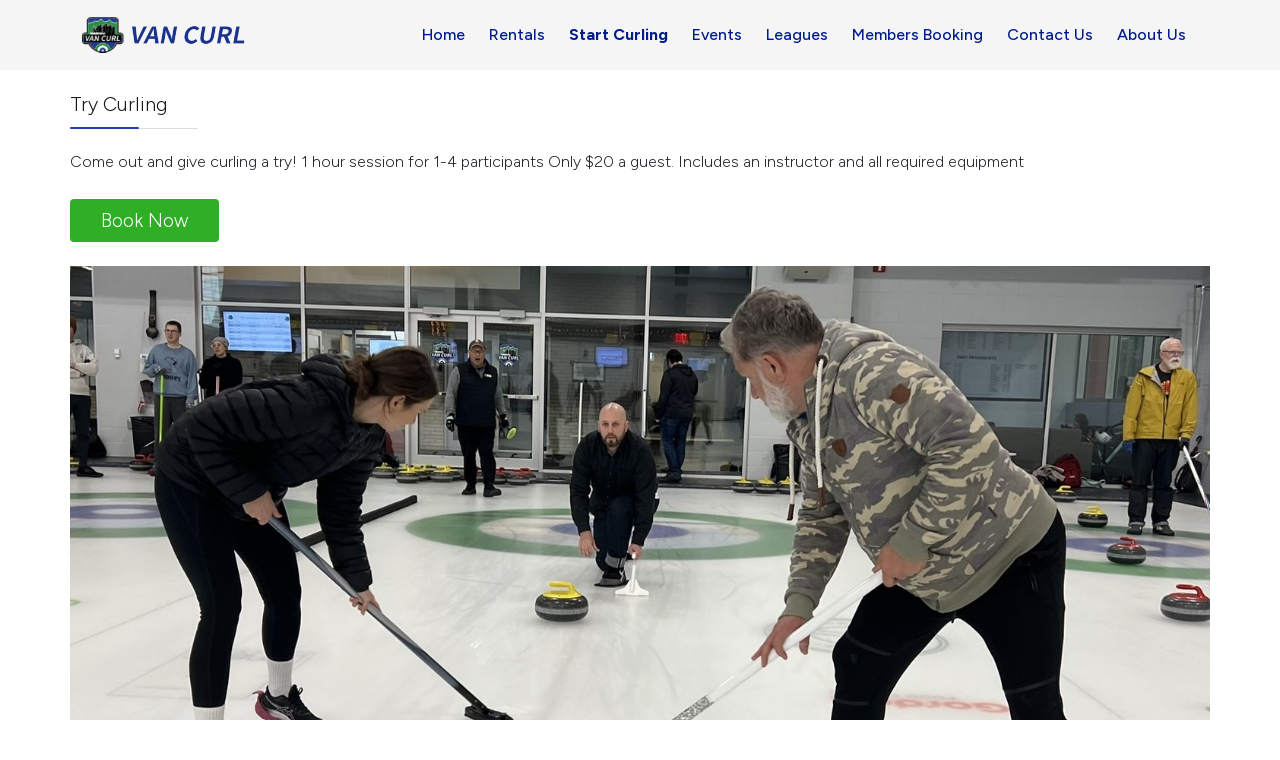

--- FILE ---
content_type: text/html; charset=utf-8
request_url: https://vancurl.com/index.php/curling/try-curling
body_size: 12054
content:
<!DOCTYPE html>
<html lang="en-gb" dir="ltr">
	<head>
		<meta http-equiv="X-UA-Compatible" content="IE=edge">
		<meta name="viewport" content="width=device-width, initial-scale=1">
		<base href="https://vancurl.com/index.php/curling/try-curling" />
	<meta http-equiv="content-type" content="text/html; charset=utf-8" />
	<title>Vancouver Curling Club - Try Curling</title>
	<link href="/images/favicon-32x32.png" rel="shortcut icon" type="image/vnd.microsoft.icon" />
	<link href="/templates/flex/favicon.ico" rel="shortcut icon" type="image/vnd.microsoft.icon" />
	<link href="/components/com_sppagebuilder/assets/css/font-awesome-5.min.css" rel="stylesheet" type="text/css" />
	<link href="/components/com_sppagebuilder/assets/css/font-awesome-v4-shims.css" rel="stylesheet" type="text/css" />
	<link href="/components/com_sppagebuilder/assets/css/animate.min.css" rel="stylesheet" type="text/css" />
	<link href="/components/com_sppagebuilder/assets/css/sppagebuilder.css" rel="stylesheet" type="text/css" />
	<link href="/components/com_sppagebuilder/assets/css/js_slider.css" rel="stylesheet" type="text/css" />
	<link href="/components/com_sppagebuilder/assets/css/magnific-popup.css" rel="stylesheet" type="text/css" />
	<link href="/plugins/system/jce/css/content.css?badb4208be409b1335b815dde676300e" rel="stylesheet" type="text/css" />
	<link href="//fonts.googleapis.com/css?family=Figtree:300,regular,500,600,700,800,900&amp;subset=latin" rel="stylesheet" type="text/css" />
	<link href="/templates/flex/css/bootstrap.min.css" rel="stylesheet" type="text/css" />
	<link href="/templates/flex/css/joomla-fontawesome.min.css" rel="stylesheet" type="text/css" />
	<link href="/templates/flex/css/font-awesome-v4-shims.min.css" rel="stylesheet" type="text/css" />
	<link href="/templates/flex/css/template.css" rel="stylesheet" type="text/css" />
	<link href="/templates/flex/css/presets/preset4.css" rel="stylesheet" class="preset" type="text/css" />
	<link href="/plugins/system/helix3/assets/css/pagebuilder.css" rel="stylesheet" type="text/css" />
	<link href="/templates/flex/css/frontend-edit.css" rel="stylesheet" type="text/css" />
	<link href="/modules/mod_js_like_box_pro/tmpl/css/style.min.css?722" rel="stylesheet" type="text/css" />
	<link href="https://cdnjs.cloudflare.com/ajax/libs/font-awesome/6.6.0/css/all.min.css" rel="stylesheet" type="text/css" />
	<link href="/modules/mod_js_like_box_pro/tmpl/css/linkedin.min.css?339" rel="stylesheet" type="text/css" />
	<style type="text/css">
.sp-page-builder .page-content #section-id-1717207932871{padding-top:0px;padding-right:0px;padding-bottom:0px;padding-left:1px;margin-top:0px;margin-right:0px;margin-bottom:0px;margin-left:0px;}#column-id-1717207932901{box-shadow:0 0 0 0 #fff;}#sppb-addon-wrapper-1717207932902 {margin:0 0 0px 0;}#sppb-addon-1717207932902 {box-shadow:0 0 0 0 #ffffff;}@media (min-width:768px) and (max-width:991px) {#sppb-addon-wrapper-1717207932902 {margin-top:0;margin-right:0;margin-bottom:20px;margin-left:0;}}@media (max-width:767px) {#sppb-addon-wrapper-1717207932902 {margin-top:0;margin-right:0;margin-bottom:10px;margin-left:0;}}#sppb-addon-1717207932902 .sp-dot-indicator-wrap .dot-indicator,#sppb-addon-1717207932902 .sp-indicator.line-indicator {background:#FF0583;}#sppb-addon-1717207932902 .sp-dot-indicator-wrap {background:rgba(0, 0, 0, 0);}#sppb-addon-1717207932902 .sp-indicator-container {background:rgba(0, 0, 0, 0);}#sppb-addon-1717207932902 .sp-slider .sp-dots ul li {border-width:2px;border-style:solid;border-radius:0px;}#sppb-addon-1717207932902 .sp-slider.dot-controller-line .sp-dots ul li.active span{border-radius:0px;}#sppb-addon-1717207932902 .sp-slider.dot-controller-line .sp-dots ul li.active{border-radius:0px;}#sppb-addon-1717207932902 .sp-slider .sp-dots{bottom:0px;}#sppb-addon-1717207932902 .sp-slider .sp-nav-control .nav-control {background:rgba(0, 0, 0, 0);border-color:rgba(255, 5, 131, 0.3);border-radius:5px;border-width:1px;color:rgba(255, 5, 131, 0.5);width:90px;height:40px;}#sppb-addon-1717207932902 div[class*="arrow-position-bottom"].sp-slider .sp-nav-control {width:200px;}#sppb-addon-1717207932902 .sp-slider .sp-nav-control {top:-40px;}#sppb-addon-1717207932902 .sp-slider .sp-nav-control .nav-control{line-height:38px;}#sppb-addon-1717207932902 .sp-slider .sp-nav-control .nav-control i{line-height:38px;}#sppb-addon-1717207932902 .sp-slider.arrow-position-bottom_center .sp-nav-control {bottom:0px;}#sppb-addon-1717207932902 div.sp-slider .sp-nav-control {left:50px;right:50px;}#sppb-addon-1717207932902 .sp-slider .sp-nav-control .nav-control:hover {background:rgba(255, 5, 131, 0.5);color:#ffffff;}#sppb-addon-1717207932902 .dot-controller-with_image.sp-slider .sp-dots ul li.sp-dot-0 {background:url('https://vancurl.com//images/2022/07/26/vcc-banner-large-1.jpg') no-repeat scroll center center / cover;}#sppb-addon-1717207932902 #sp-slider-item-1717207932902-num-0-key.sp-item .sp-video-control {display:none;}#sppb-addon-1717207932902 .dot-controller-with_image.sp-slider .sp-dots ul li.sp-dot-1 {background:url('https://vancurl.com//images/2022/07/26/vcc-banner-large-2.jpg') no-repeat scroll center center / cover;}#sppb-addon-1717207932902 #sp-slider-item-1717207932902-num-1-key.sp-item .sp-video-control {display:none;}#sppb-addon-1717207932902 .dot-controller-with_image.sp-slider .sp-dots ul li.sp-dot-2 {background:url('https://vancurl.com//images/2022/07/26/vcc-banner-large-4.jpg') no-repeat scroll center center / cover;}#sppb-addon-1717207932902 #sp-slider-item-1717207932902-num-2-key.sp-item .sp-video-control {display:none;}#sppb-addon-1717207932902 .dot-controller-with_image.sp-slider .sp-dots ul li.sp-dot-3 {background:url('https://vancurl.com//images/2022/07/26/vcc-banner-large-7.jpg') no-repeat scroll center center / cover;}#sppb-addon-1717207932902 #sp-slider-item-1717207932902-num-3-key.sp-item .sp-video-control {display:none;}#sppb-addon-1717207932902 .dot-controller-with_image.sp-slider .sp-dots ul li.sp-dot-4 {background:url('https://vancurl.com//images/2022/07/26/vcc-banner-large-8.jpg') no-repeat scroll center center / cover;}#sppb-addon-1717207932902 #sp-slider-item-1717207932902-num-4-key.sp-item .sp-video-control {display:none;}#sppb-addon-1717207932902 .dot-controller-with_image.sp-slider .sp-dots ul li.sp-dot-5 {background:url('https://vancurl.com//images/2022/07/26/vcc-banner-large-9.jpg') no-repeat scroll center center / cover;}#sppb-addon-1717207932902 #sp-slider-item-1717207932902-num-5-key.sp-item .sp-video-control {display:none;}#sppb-addon-1717207932902 .dot-controller-with_image.sp-slider .sp-dots ul li.sp-dot-6 {background:url('https://vancurl.com//images/2022/07/26/vcc-banner-large-3.jpg') no-repeat scroll center center / cover;}#sppb-addon-1717207932902 #sp-slider-item-1717207932902-num-6-key.sp-item .sp-video-control {display:none;}#sppb-addon-1717207932902 .dot-controller-with_image.sp-slider .sp-dots ul li.sp-dot-7 {background:url('https://vancurl.com//images/2022/07/26/vcc-banner-large-10.jpg') no-repeat scroll center center / cover;}#sppb-addon-1717207932902 #sp-slider-item-1717207932902-num-7-key.sp-item .sp-video-control {display:none;}#sppb-addon-1717207932902 .dot-controller-with_image.sp-slider .sp-dots ul li.sp-dot-8 {background:url('https://vancurl.com//images/2022/07/26/vcc-banner-large-5.jpg') no-repeat scroll center center / cover;}#sppb-addon-1717207932902 #sp-slider-item-1717207932902-num-8-key.sp-item .sp-video-control {display:none;}#sppb-addon-1717207932902 .dot-controller-with_image.sp-slider .sp-dots ul li.sp-dot-9 {background:url('https://vancurl.com//images/2022/07/26/vcc-banner-large-6.jpg') no-repeat scroll center center / cover;}#sppb-addon-1717207932902 #sp-slider-item-1717207932902-num-9-key.sp-item .sp-video-control {display:none;}#sppb-addon-1717207932902 .sp-slider .sp-slider-content-wrap {width:75%;margin:0 auto;}@media (min-width:768px) and (max-width:991px) {#sppb-addon-1717207932902 .sp-slider .sp-slider-content-wrap {width:75%;margin:0 auto;}#sppb-addon-1717207932902 .sp-slider .sp-dots{bottom:0px;}#sppb-addon-1717207932902 .sp-slider.arrow-position-bottom_center .sp-nav-control {bottom:0px;}#sppb-addon-1717207932902 div.sp-slider .sp-nav-control {left:0px;right:0px;}}@media (max-width:767px) {#sppb-addon-1717207932902 .sp-slider .sp-slider-content-wrap {width:75%;margin:0 auto;}#sppb-addon-1717207932902 .sp-slider .sp-nav-control {height:50px;}#sppb-addon-1717207932902 .sp-slider .sp-nav-control .nav-control {width:50px;height:50px;}#sppb-addon-1717207932902 div[class*="arrow-position-bottom"].sp-slider .sp-nav-control {width:120px;}#sppb-addon-1717207932902 .sp-slider .sp-nav-control {top:-50px;}#sppb-addon-1717207932902 .sp-slider .sp-nav-control .nav-control{line-height:48px;}#sppb-addon-1717207932902 .sp-slider .sp-nav-control .nav-control i{line-height:48px;}#sppb-addon-1717207932902 .sp-slider .sp-dots{bottom:40px;}#sppb-addon-1717207932902 .sp-slider.arrow-position-bottom_center .sp-nav-control {bottom:0px;}#sppb-addon-1717207932902 div.sp-slider .sp-nav-control {left:10px;right:10px;}}.sp-page-builder .page-content #section-id-1730513800451{padding:1px 0px 0px 0px;margin:0px 0px 0px 0px;box-shadow:0 0 0 0 #ffffff;}#column-id-1730513800449{box-shadow:0 0 0 0 #fff;}#sppb-addon-wrapper-1717208827516 {margin:0px 0px 30px 0px;}#sppb-addon-1717208827516 {box-shadow:0 0 0 0 #ffffff;}#sppb-addon-wrapper-1730516746893 {margin:0px 0px 30px 0px;}#sppb-addon-1730516746893 {box-shadow:0 0 0 0 #ffffff;}#sppb-addon-1730516746893 #btn-1730516746893.sppb-btn-custom { background-color:#2eaf25; color:#FFFFFF;}#sppb-addon-1730516746893 #btn-1730516746893.sppb-btn-custom:hover { background-color:#00E66E; color:#FFFFFF;}#sppb-addon-wrapper-1730516746890 {margin:0px 0px 30px 0px;}#sppb-addon-1730516746890 {box-shadow:0 0 0 0 #ffffff;}#column-id-1730513800450{box-shadow:0 0 0 0 #fff;}#sppb-addon-wrapper-1730513800166 {margin:0px 0px 30px 0px;}#sppb-addon-1730513800166 {box-shadow:0 0 0 0 #ffffff;}#sppb-addon-wrapper-1730513800167 {margin:0px 0px 30px 0px;}#sppb-addon-1730513800167 {box-shadow:0 0 0 0 #ffffff;}#sppb-addon-1730513800167 #btn-1730513800167.sppb-btn-custom { background-color:#2eaf25; color:#FFFFFF;}#sppb-addon-1730513800167 #btn-1730513800167.sppb-btn-custom:hover { background-color:#00E66E; color:#FFFFFF;}#sppb-addon-wrapper-1730513800169 {margin:0px 0px 30px 0px;}#sppb-addon-1730513800169 {box-shadow:0 0 0 0 #ffffff;}#column-id-1767912868903{box-shadow:0 0 0 0 #fff;}#sppb-addon-wrapper-1730513800246 {margin:0px 0px 30px 0px;}#sppb-addon-1730513800246 {box-shadow:0 0 0 0 #ffffff;}#sppb-addon-wrapper-1730513800247 {margin:0px 0px 30px 0px;}#sppb-addon-1730513800247 {box-shadow:0 0 0 0 #ffffff;}#sppb-addon-1730513800247 #btn-1730513800247.sppb-btn-custom { background-color:#2eaf25; color:#FFFFFF;}#sppb-addon-1730513800247 #btn-1730513800247.sppb-btn-custom:hover { background-color:#00E66E; color:#FFFFFF;}#sppb-addon-wrapper-1730513800249 {margin:0px 0px 30px 0px;}#sppb-addon-1730513800249 {box-shadow:0 0 0 0 #ffffff;}body.site {background-color:#ffffff;}select, textarea, input[type="text"], input[type="password"], input[type="datetime"], input[type="datetime-local"], input[type="date"], input[type="month"], input[type="time"], input[type="week"], input[type="number"], input[type="email"], input[type="url"], input[type="search"], input[type="tel"], input[type="color"], .uneditable-input {
    display: inline-block;
    height:auto !important;
    padding: 5px !important;
    margin-bottom: 9px;
   line-height:  inherit !important;
    color: #555555;
    -webkit-border-radius: 3px;
    -moz-border-radius: 3px;
    border-radius: 3px;
}

.tss td {
	color: #19328e !important;
	border-right: grey thin solid !important;
	border-left: grey thin solid !important;
	width: 50px;
	text-align: center;
}
.cb_template {
  font-family: -apple-system, BlinkMacSystemFont, "Segoe UI", Roboto, "Helvetica Neue", Arial, sans-serif, "Apple Color Emoji", "Segoe UI Emoji", "Segoe UI Symbol";
  font-size: inherit !important;
  font-weight: 400;
  line-height: 1.5;
}
.cb_template .form-control {
    display: block;
    width: 100%;
    height: calc(1.5em + 0.75rem + 2px);
    padding: 0.375rem 0.75rem;
    font-size: inherit !important;
    font-weight: 400;
    line-height: 1.5;
    color: #495057;
    background-color: #fff;
    background-clip: padding-box;
    border: 1px solid #19328e;
    border-radius: 0.25rem;
    transition: border-color 0.15s ease-in-out, box-shadow 0.15s ease-in-out;
}

img {
    display: inherit !important;
    max-width: 100%;
    height: auto;
}

article {
padding-bottom:30px;
}
img#ajax-loading-animation {
    display: none !important;
}


.cb_template .form-control-plaintext {
     font-size: inherit !important;
}
.cb_template .form-control {
    font-size: inherit !important;
}
.sp-contact-info li i {
    color: white !important;
}
#sp-header, .transparent-wrapper {
    border-bottom-color: #f5f5f5;
    border-bottom-style: solid;
}
.sp-megamenu-parent .sp-dropdown li.sp-menu-item >a {
    padding: 1px 10px !important; 
}

.sp-menu-item.active {
  font-weight: bold;
}

.sp-menu-item  {
  font-weight: 500;
}

.sp-menu-item a:hover {
  text-shadow: 0 0 1px rgba(0,0,0,0.6);
  transition: all 0.2s ease;
}

/* Remove dropdown arrows for SP Page Builder menus */
.sp-menu-item.sp-has-child > a::after {
    display: none !important;
    content: none !important;
}

#section-id-1760228671333 .sppb-row-container {
  width: 100% !important;
  max-width: 100% !important;
  padding: 0 !important;
  margin: 0 !important;
}

#section-id-1760228671333 .sppb-addon-overlay-image,
#section-id-1760228671333 .sppb-addon-overlay-image * {
  transform: none !important;
  transition: none !important;
  animation: none !important;
  will-change: auto !important;
}

#section-id-1760228671333 .overlay-image-title {
   width: 30%;
}

#sppb-addon-1760641534327 {
  padding-top: 30px !important;
  padding-bottom: 30px !important;
}

#sppb-addon-1760641534327 li {
  box-shadow: 4px 4px 8px rgba(0, 0, 0, 0.4);
}

#section-id-1760650762835 .sppb-row-container {
    max-width: 100% !important;
    width: 100% !important;
    padding-left: 0 !important;
    padding-right: 0 !important;
}

/* Make sure the image fills the available width */
#section-id-1760650762835 img {
    display: block;
    width: 100% !important;
    height: auto !important;
}



@media (max-width: 768px) {
  .row {
     display: flex;
     justify-content: space-between; /* vagy: flex-end ha csak jobbra tolod */
     align-items: center;
   }
}

@media (max-width: 920px) {
  #section-id-1760228671333 .overlay-image-title {
      width: 100%;
     display: flex;
     flex-direction: column;
     justify-content: flex-end;  /* Push content to the bottom */
     align-items: center;        /* Center horizontally */
     height: 100%;               /* Ensure full height */
     text-align: center;         /* Center text inside the element */
    }
}

body{font-family:Figtree, sans-serif; font-size:15px; font-weight:300; }h1{font-family:Figtree, sans-serif; font-size:24px; font-weight:300; }h2{font-family:Figtree, sans-serif; font-size:22px; font-weight:300; }h3{font-family:Figtree, sans-serif; font-size:20px; font-weight:300; }h4{font-family:Figtree, sans-serif; font-size:18px; font-weight:300; }h5{font-family:Figtree, sans-serif; font-size:15px; font-weight:300; }h6{font-family:Figtree, sans-serif; font-weight:300; }.sp-megamenu-parent{font-family:Figtree, sans-serif; font-size:16px; font-weight:300; }@media (min-width: 1400px) {
.container {
max-width: 1140px;
}
}#sp-header{ background-color:#303030;color:#f0f0f0; }#sp-header a{color:#ededed;}#sp-header a:hover{color:#ffffff;}#sp-bottom{ background-color:#f5f5f5;padding:50px 0px; }#sp-footer{ background-color:#363839;color:#b0b0b0; }#sp-footer a{color:#d6d6d6;}#sp-footer a:hover{color:#f0f0f0;}.offcanvas-menu{}.offcanvas-menu ul li a{color: }.offcanvas-menu .offcanvas-inner .search input.inputbox{border-color: }#sp-header .top-search-wrapper .icon-top-wrapper,#sp-header .top-search-wrapper .icon-top-wrapper >i:before,.sp-megamenu-wrapper > .sp-megamenu-parent >li >a,.sp-megamenu-wrapper #offcanvas-toggler,#sp-header .modal-login-wrapper span,#sp-header .ap-my-account i.pe-7s-user,#sp-header .ap-my-account .info-text,#sp-header .mod-languages,#sp-header .logo,#cart-menu,#cd-menu-trigger,.cd-cart,.cd-cart > i{height:70px;line-height:70px;}.total_products{top:calc(70px / 2 - 22px);}#sp-header,.transparent-wrapper{height:70px;background:#f5f5f5;}.transparent,.sticky-top{background:#f5f5f5;}#sp-header #sp-menu .sp-megamenu-parent >li >a,#sp-header #sp-menu .sp-megamenu-parent li .sp-dropdown >li >a,#sp-header .top-search-wrapper .icon-top-wrapper i,#sp-header #cd-menu-trigger i,#sp-header .cd-cart i,#sp-header .top-search-wrapper{color:#001c8c}#sp-header #sp-menu .sp-dropdown .sp-dropdown-inner{background:#f5f5f5}#sp-header #sp-menu .sp-dropdown .sp-dropdown-inner li.sp-menu-item >a,#sp-header #sp-menu .sp-dropdown .sp-dropdown-inner li.sp-menu-item.separator >a,#sp-header #sp-menu .sp-dropdown .sp-dropdown-inner li.sp-menu-item.separator >a:hover,#sp-header .sp-module-content ul li a,#sp-header .vm-menu .vm-title{color:#000000}#sp-header #sp-menu .sp-megamenu-parent >li.active a,#sp-header #sp-menu .sp-megamenu-parent >li.current-item >a,#sp-header #sp-menu .sp-megamenu-parent >li.current-item.active>a,#sp-header #sp-menu .sp-megamenu-parent >li.sp-has-child.active >a,#offcanvas-toggler >i,#offcanvas-toggler >i:hover{color:#001c8c}#sp-header #sp-menu .sp-megamenu-parent .sp-dropdown li.sp-menu-item.current-item>a,#sp-header #sp-menu .sp-megamenu-parent .sp-dropdown li.sp-menu-item.current-item.active>a,#sp-header #sp-menu .sp-megamenu-parent .sp-dropdown li.sp-menu-item.current-item.active:hover>a,#sp-header #sp-menu .sp-megamenu-parent .sp-dropdown li.sp-menu-item a:hover{color: #fff;background-color:#001c8c;}#sp-header.onepage .sp-megamenu-parent li.active a,#sp-header.onepage .sp-megamenu-parent li.active:first-child >a.page-scroll{color:#001c8c;border-bottom-color:#001c8c;}.sticky .logo,.sticky #cart-menu,.sticky #cd-menu-trigger,.sticky .cd-cart,.sticky .cd-cart >i,.sticky .menu-is-open >i,#sp-header.sticky .modal-login-wrapper span,#sp-header.sticky .ap-my-account i.pe-7s-user,#sp-header.sticky .ap-my-account .info-text,#sp-header.sticky .mod-languages,#sp-header.sticky .top-search-wrapper .icon-top-wrapper,#sp-header.sticky .top-search-wrapper .icon-top-wrapper >i:before,.sticky .sp-megamenu-wrapper > .sp-megamenu-parent >li >a,.sticky .sp-megamenu-wrapper #offcanvas-toggler,.sticky #sp-logo a.logo{ height:65px;line-height:65px; } .sticky .total_products{top: calc(65px / 2 - 22px);} .sticky .sticky__wrapper{background:#f5f5f5; height:65px; -webkit-animation-name:fade-in-down;animation-name:fade-in-down;}.sticky .sticky__wrapper .sp-sticky-logo {height:65px;}.sticky.onepage .sticky__wrapper,.sticky.white .sticky__wrapper,.sticky.transparent .sticky__wrapper{background:#f5f5f5;} #sp-header.sticky #sp-menu .sp-megamenu-wrapper .sp-megamenu-parent >li >a,#sp-header.sticky .top-search-wrapper,#sp-header.sticky .top-search-wrapper .icon-top-wrapper i,#sp-header.sticky #cd-menu-trigger i,#sp-header.sticky .cd-cart i{color:#19328e;}#sp-header.sticky #sp-menu .sp-megamenu-wrapper .sp-megamenu-parent >li.active>a,#sp-header.sticky #sp-menu .sp-megamenu-wrapper .sp-megamenu-parent >li.current-item>a,#sp-header.sticky #sp-menu .sp-megamenu-wrapper .sp-megamenu-parent >li.sp-has-child.active>a,.sticky #offcanvas-toggler >i,.sticky #offcanvas-toggler >i:hover{color:#001c8c;} .social_slider_pro label {width: 40px!important;height: 40px!important; display: flex !important; justify-content: center !important; align-items: center !important} .social_slider_pro label span {display: none!important;}.social_slider_pro i {width: 42px!important;height: 40px!important;display: flex!important;justify-content: center!important;align-items: center!important;color: #fff!important;position: relative!important;font-size: 18px!important;background-color: unset!important;}.social_slider_pro .facebook_icon {box-shadow:0px 0px 28px rgb(0 0 0 / 38%), 0px 5px 0px #3487d2;}.social_slider_pro .twitter_icon {box-shadow:0px 0px 28px rgb(0 0 0 / 38%), 0px 5px 0px #23a1d7;}.social_slider_pro .instagram_icon {box-shadow:0px 0px 28px rgb(0 0 0 / 38%), 0px 5px 0px #4942cf;}.social_slider_pro .pinterest_icon {box-shadow:0px 0px 28px rgb(0 0 0 / 38%), 0px 5px 0px #da0021}.social_slider_pro .facebook_icon, .social_slider_pro .twitter_icon, .social_slider_pro .instagram_icon, .social_slider_pro .pinterest_icon, .social_slider_pro .custom_icon {right: -40px !important;}.social_slider_pro {left:-370px;}.social_slider_pro:hover{transform: translateX(370px);}.social_slider_pro .facebook_icon, .social_slider_pro .twitter_icon, .social_slider_pro .instagram_icon, .social_slider_pro .pinterest_icon, .social_slider_pro .custom_icon{float:right; clear: right;right:-32px} .social_slider_pro label:first-of-type {margin-top: ;}
	</style>
	<script type="application/json" class="joomla-script-options new">{"csrf.token":"0c4df9ba3d6e6a7e755ddf15ca5a4735","system.paths":{"root":"","base":""},"system.keepalive":{"interval":300000,"uri":"\/index.php\/component\/ajax\/?format=json"}}</script>
	<script src="/templates/flex/js/jui/jquery.min.js?e2f7531522b1326ab86ef1f296705ac8" type="text/javascript"></script>
	<script src="/media/jui/js/jquery-noconflict.js?e2f7531522b1326ab86ef1f296705ac8" type="text/javascript"></script>
	<script src="/media/jui/js/jquery-migrate.min.js?e2f7531522b1326ab86ef1f296705ac8" type="text/javascript"></script>
	<script src="/components/com_sppagebuilder/assets/js/jquery.parallax.js" type="text/javascript"></script>
	<script src="/components/com_sppagebuilder/assets/js/sppagebuilder.js" defer="defer" type="text/javascript"></script>
	<script src="/components/com_sppagebuilder/assets/js/js_slider.js" type="text/javascript"></script>
	<script src="/components/com_sppagebuilder/assets/js/jquery.magnific-popup.min.js" type="text/javascript"></script>
	<script src="/media/system/js/core.js?e2f7531522b1326ab86ef1f296705ac8" type="text/javascript"></script>
	<script src="/plugins/system/helix3/assets/js/bootstrap.legacy.js" type="text/javascript"></script>
	<script src="/templates/flex/js/bootstrap.min.js" type="text/javascript"></script>
	<script src="/templates/flex/js/jquery.easing.min.js" type="text/javascript"></script>
	<script src="/templates/flex/js/main.js" type="text/javascript"></script>
	<script src="/templates/flex/js/frontend-edit.js" type="text/javascript"></script>
	<!--[if lt IE 9]><script src="/media/system/js/polyfill.event.js?e2f7531522b1326ab86ef1f296705ac8" type="text/javascript"></script><![endif]-->
	<script src="/media/system/js/keepalive.js?e2f7531522b1326ab86ef1f296705ac8" type="text/javascript"></script>
	<script type="text/javascript">
;(function ($) {
	$.ajaxSetup({
		headers: {
			'X-CSRF-Token': Joomla.getOptions('csrf.token')
		}
	});
})(jQuery);var sp_preloader = "0";var sp_offanimation = "default";var stickyHeaderVar = "1";var stickyHeaderAppearPoint = 250;
	</script>
	<meta property="og:title" content="Try Curling" />
	<meta property="og:type" content="website" />
	<meta property="og:url" content="https://vancurl.com/index.php/curling/try-curling" />
	<meta property="og:site_name" content="Vancouver Curling Club" />
	<meta name="twitter:card" content="summary" />
	<meta name="twitter:site" content="Vancouver Curling Club" />
		<!-- Google tag (gtag.js) -->
<script async src="https://www.googletagmanager.com/gtag/js?id=G-R4MQQ9B35V"></script>
<script>
  window.dataLayer = window.dataLayer || [];
  function gtag(){dataLayer.push(arguments);}
  gtag('js', new Date());
  gtag('config', 'G-R4MQQ9B35V');
</script>
<script>
  window.dataLayer = window.dataLayer || [];
  function gtag(){dataLayer.push(arguments);}
  gtag('js', new Date());
  gtag('config', 'AW-10955606931');
</script>
<script>
  gtag('event', 'conversion', {'send_to': 'AW-10955606931/Tzj2CL77gYAYEJOXhego'});
</script>
<!-- Google tag (gtag.js) --> <script async src="https://www.googletagmanager.com/gtag/js?id=G-GSWFNV1CNF"></script> <script> window.dataLayer = window.dataLayer || []; function gtag(){dataLayer.push(arguments);} gtag('js', new Date()); gtag('config', 'G-GSWFNV1CNF'); </script>
	</head>
	
	<body class="site com-sppagebuilder view-page no-layout no-task itemid-2032 en-gb ltr  sticky-header layout-fluid off-canvas-menu-init">
	
		        <div class="body-wrapper off-canvas-menu-wrap">
            <div class="body-innerwrapper body_innerwrapper_overflow">
				<header id="sp-header" class=" flex"><div class="container"><div class="row"><div id="sp-logo" class="col-10 col-md-10 col-lg-2 "><div class="sp-column"><a class="logo p-0" href="/"><img class="sp-default-logo d-none d-md-block" src="/images/Van_Curl_Wordmark_Logo_Final_Blue_Vr7_50x300_1.png" alt="Vancouver Curling Club"><img class="sp-default-logo d-block d-sm-block d-md-none" src="/images/Van_Curl_Wordmark_Logo_Final_Blue_Vr6.png" alt="Vancouver Curling Club"></a></div></div><div id="sp-menu" class="col-1 col-md-1 col-lg-10 "><div class="sp-column">			<div class="sp-megamenu-wrapper">
				<a id="offcanvas-toggler" class="d-block d-lg-none" href="#" aria-label="Menu"><i class="pe pe-7s-menu" aria-hidden="true" title="Menu"></i></a>
				<ul class="sp-megamenu-parent menu-fade-down-fade-up d-none d-lg-flex"><li class="sp-menu-item"><a  href="/index.php"  >Home</a></li><li class="sp-menu-item sp-has-child"><a  href="/index.php/rentals"  >Rentals</a><div class="sp-dropdown sp-dropdown-main sp-menu-right" style="width: 240px;"><div class="sp-dropdown-inner"><ul class="sp-dropdown-items"><li class="sp-menu-item"><a  href="/index.php/rentals/event-rentals"  >Event Rentals</a></li><li class="sp-menu-item"><a  href="/index.php/rentals/school-rentals"  >School Rentals</a></li></ul></div></div></li><li class="sp-menu-item sp-has-child active"><a  href="/index.php/curling"  >Start Curling</a><div class="sp-dropdown sp-dropdown-main sp-menu-right" style="width: 240px;"><div class="sp-dropdown-inner"><ul class="sp-dropdown-items"><li class="sp-menu-item current-item active"><a  href="/index.php/curling/try-curling"  >Try Curling</a></li><li class="sp-menu-item"><a  href="/index.php/curling/learn-to-curl"  >Learn To Curl Program</a></li><li class="sp-menu-item sp-has-child"><a  href="javascript:void(0);"  >Youth Curling</a><div class="sp-dropdown sp-dropdown-sub sp-menu-right" style="width: 240px;"><div class="sp-dropdown-inner"><ul class="sp-dropdown-items"><li class="sp-menu-item"><a  href="/index.php/curling/novice-leagues-2/little-rockers"  >Little Rockers</a></li><li class="sp-menu-item"><a  href="/index.php/curling/novice-leagues-2/juniors"  >Junior Program</a></li><li class="sp-menu-item"><a  href="/index.php/curling/novice-leagues-2/greater-vancouver-youth-curling-league"  >Greater Vancouver Youth Curling League</a></li></ul></div></div></li><li class="sp-menu-item sp-has-child"><a  href="javascript:void(0);"  >Novice Leagues</a><div class="sp-dropdown sp-dropdown-sub sp-menu-right" style="width: 240px;"><div class="sp-dropdown-inner"><ul class="sp-dropdown-items"><li class="sp-menu-item"><a  href="/index.php/curling/novice-leagues/saturday-novice-league"  >Five-Week Novice Leagues</a></li><li class="sp-menu-item"><a  href="/index.php/curling/novice-leagues/monday-novice-league"  >Monday Novice League</a></li></ul></div></div></li><li class="sp-menu-item"><a  href="/index.php/curling/next-step-for-novices"  >Next Step for Novices</a></li><li class="sp-menu-item"><a  href="/index.php/curling/private-lessons-with-a-coach"  >Private Lessons with a Coach</a></li></ul></div></div></li><li class="sp-menu-item sp-has-child"><a  href="javascript:void(0);"  >Events</a><div class="sp-dropdown sp-dropdown-main sp-menu-right" style="width: 240px;"><div class="sp-dropdown-inner"><ul class="sp-dropdown-items"><li class="sp-menu-item"><a  href="/index.php/events/bonspiels"  >Bonspiels</a></li><li class="sp-menu-item"><a  href="/index.php/events/club-calendar"  >Club Calendar </a></li><li class="sp-menu-item"><a  href="/index.php/events/curling-stadium"  >Curling Stadium</a></li><li class="sp-menu-item"><a  href="/index.php/events/friendship-tour"  >Friendship Tour</a></li></ul></div></div></li><li class="sp-menu-item sp-has-child"><a  href="/index.php/leagues"  >Leagues</a><div class="sp-dropdown sp-dropdown-main sp-menu-right" style="width: 240px;"><div class="sp-dropdown-inner"><ul class="sp-dropdown-items"><li class="sp-menu-item"><a  href="/index.php/leagues/view-leagues-list"  >View Leagues List</a></li><li class="sp-menu-item sp-has-child"><a  href="javascript:void(0);"  >Weekday Evening</a><div class="sp-dropdown sp-dropdown-sub sp-menu-right" style="width: 240px;"><div class="sp-dropdown-inner"><ul class="sp-dropdown-items"><li class="sp-menu-item"><a  href="/index.php/leagues/weekday-evening/tuesday-women"  >Tuesday Women</a></li><li class="sp-menu-item"><a  href="/index.php/leagues/weekday-evening/thursday-open"  >Thursday Open</a></li><li class="sp-menu-item"><a  href="/index.php/leagues/weekday-evening/super-seniors"  >Super Seniors</a></li><li class="sp-menu-item"><a  href="/index.php/leagues/weekday-evening/point-grey"  >Point Grey</a></li><li class="sp-menu-item"><a  href="/index.php/leagues/weekday-evening/b-b-league"  >B &amp; B League</a></li><li class="sp-menu-item"><a  href="/index.php/leagues/weekday-evening/453-city-hall"  >453 City Hall</a></li><li class="sp-menu-item"><a  href="/index.php/leagues/weekday-evening/granville-island"  >Granville Island</a></li></ul></div></div></li><li class="sp-menu-item sp-has-child"><a  href="javascript:void(0);"  >Weekday Daytime</a><div class="sp-dropdown sp-dropdown-sub sp-menu-right" style="width: 240px;"><div class="sp-dropdown-inner"><ul class="sp-dropdown-items"><li class="sp-menu-item"><a  href="/index.php/leagues/weekday-daytime/vancouver-ladies"  >Vancouver Ladies</a></li><li class="sp-menu-item"><a  href="/index.php/leagues/weekday-daytime/senior-men"  >Senior Men</a></li><li class="sp-menu-item"><a  href="/index.php/leagues/weekday-daytime/rotary-league"  >Rotary League</a></li><li class="sp-menu-item"><a  href="/index.php/leagues/weekday-daytime/pharmacists-travelers"  >Pharmacists &amp; Travelers</a></li><li class="sp-menu-item"><a  href="/index.php/leagues/weekday-daytime/norwesters"  >Norwesters</a></li><li class="sp-menu-item"><a  href="/index.php/leagues/weekday-daytime/north-shore-ladies"  >Wednesday Women's</a></li><li class="sp-menu-item"><a  href="/index.php/leagues/weekday-daytime/motors"  >Motors</a></li><li class="sp-menu-item"><a  href="/index.php/leagues/weekday-daytime/blind-visually-impaired"  >Blind &amp; Visually Impaired</a></li></ul></div></div></li><li class="sp-menu-item sp-has-child"><a  href="javascript:void(0);"  >Weekend</a><div class="sp-dropdown sp-dropdown-sub sp-menu-right" style="width: 240px;"><div class="sp-dropdown-inner"><ul class="sp-dropdown-items"><li class="sp-menu-item"><a  href="/index.php/leagues/weekend/saturday-rec-league"  >Saturday Rec League</a></li><li class="sp-menu-item"><a  href="/index.php/leagues/weekend/sunday-open"  >Sunday Open</a></li><li class="sp-menu-item"><a  href="/index.php/leagues/weekend/sunday-morning-open"  >Sunday Morning Open</a></li><li class="sp-menu-item"><a  href="/index.php/leagues/weekend/shamrock"  >Shamrock</a></li><li class="sp-menu-item"><a  href="/index.php/leagues/weekend/purple-gold"  >Purple &amp; Gold</a></li><li class="sp-menu-item"><a  href="/index.php/leagues/weekend/pacific-rim"  >Pacific Rim</a></li><li class="sp-menu-item"><a  href="/index.php/leagues/weekend/engineers"  >Engineers</a></li><li class="sp-menu-item"><a  href="/index.php/leagues/weekend/sat-open-doubles"  >Saturday Open Doubles</a></li></ul></div></div></li><li class="sp-menu-item sp-has-child"><a  href="javascript:void(0);"  >Novice Leagues</a><div class="sp-dropdown sp-dropdown-sub sp-menu-right" style="width: 240px;"><div class="sp-dropdown-inner"><ul class="sp-dropdown-items"><li class="sp-menu-item"><a  href="/index.php/leagues/novice-leagues-2/saturday-novice-league-2"  >Five-Week Novice Leagues</a></li><li class="sp-menu-item"><a  href="/index.php/leagues/novice-leagues-2/monday-novice-league-2"  >Monday Novice League</a></li></ul></div></div></li><li class="sp-menu-item"><a  href="/index.php/leagues/spring-leagues"  >Spring Leagues</a></li><li class="sp-menu-item"><a  href="/index.php/leagues/join-a-league"  >Join a League</a></li><li class="sp-menu-item"><a  href="/images/VCC_MCC_Curling_Etiquette_Guide.pdf" rel="noopener noreferrer" target="_blank" >Curling Etiquette Guide</a></li></ul></div></div></li><li class="sp-menu-item sp-has-child"><a  href="javascript:void(0);"  >Members Booking</a><div class="sp-dropdown sp-dropdown-main sp-menu-right" style="width: 240px;"><div class="sp-dropdown-inner"><ul class="sp-dropdown-items"><li class="sp-menu-item"><a  href="/index.php/about-the-club/practice"  >Practice Ice</a></li><li class="sp-menu-item"><a  href="/index.php/about-the-club/private-lessons-with-a-coach-2"  >Private Lessons</a></li><li class="sp-menu-item"><a  href="/index.php/about-the-club/become-a-member"  >Become a Member</a></li></ul></div></div></li><li class="sp-menu-item sp-has-child"><a  href="javascript:void(0);"  >Contact Us</a><div class="sp-dropdown sp-dropdown-main sp-menu-right" style="width: 240px;"><div class="sp-dropdown-inner"><ul class="sp-dropdown-items"><li class="sp-menu-item"><a  href="/index.php/contact-us-basic/location-and-directions"  >Contact Us</a></li><li class="sp-menu-item"><a  href="/index.php/contact-us-basic/pro-shop"  >Pro Shop</a></li><li class="sp-menu-item"><a  href="/index.php/contact-us-basic/lounge-and-pro-shop"  >Lounge</a></li><li class="sp-menu-item"><a  href="/index.php/contact-us-basic/sponsorship"  >Sponsorship</a></li></ul></div></div></li><li class="sp-menu-item sp-has-child"><a  href="javascript:void(0);"  >About Us</a><div class="sp-dropdown sp-dropdown-main sp-menu-right" style="width: 240px;"><div class="sp-dropdown-inner"><ul class="sp-dropdown-items"><li class="sp-menu-item"><a  href="/index.php/about-us/staff"  >Our Team</a></li><li class="sp-menu-item"><a  href="/index.php/about-us/join-our-team"  >Join Our Team</a></li><li class="sp-menu-item"><a  href="/index.php/about-us/history"  >Our History</a></li></ul></div></div></li></ul>			</div>
		</div></div></div></div></header><section id="sp-main-body"><div class="row"><div id="sp-component" class="col-lg-12 "><div class="sp-column ">	<div id="system-message-container">
			</div>
<div id="sp-page-builder" class="sp-page-builder  page-299">

	
	<div class="page-content">
				<div id="section-id-1717207932871" class="sppb-section" ><div class="sppb-row-overlay"></div><div class="sppb-container-inner"><div class="sppb-row"><div class="sppb-col-md-12" id="column-wrap-id-1717207932901"><div id="column-id-1717207932901" class="sppb-column" ><div class="sppb-column-addons"><div id="sppb-addon-wrapper-1717207932902" class="sppb-addon-wrapper"><div id="sppb-addon-1717207932902" class="clearfix "     ><div id="sppb-sp-slider-1717207932902" data-id="sppb-sp-slider-1717207932902" class="sppb-addon-sp-slider sp-slider     arrow-show-on-hover" data-height="200px" data-height-sm="240px" data-height-xs="220px" data-slider-animation="fade"   data-autoplay="true" data-interval="8000" data-timer="false" data-speed="800" data-dot-control="false" data-arrow-control="false" data-indecator="true" data-arrow-content="icon_only" data-slide-count="false" data-dot-style="line" data-pause-hover="false"><div id="sp-slider-item-1717207932902-num-0-key" class="sp-item  active slider-content-vercally-center"><div class="sp-slider-content-wrap"><div class="sp-slider-content-align-center"></div></div><div class="sp-background" style="background-image: url(https://vancurl.com/images/2022/07/26/vcc-banner-large-1.jpg);"></div></div><div id="sp-slider-item-1717207932902-num-1-key" class="sp-item  slider-content-vercally-center"><div class="sp-slider-content-wrap"><div class="sp-slider-content-align-center"></div></div><div class="sp-background" style="background-image: url(https://vancurl.com/images/2022/07/26/vcc-banner-large-2.jpg);"></div></div><div id="sp-slider-item-1717207932902-num-2-key" class="sp-item  slider-content-vercally-center"><div class="sp-slider-content-wrap"><div class="sp-slider-content-align-center"></div></div><div class="sp-background" style="background-image: url(https://vancurl.com/images/2022/07/26/vcc-banner-large-4.jpg);"></div></div><div id="sp-slider-item-1717207932902-num-3-key" class="sp-item  slider-content-vercally-center"><div class="sp-slider-content-wrap"><div class="sp-slider-content-align-center"></div></div><div class="sp-background" style="background-image: url(https://vancurl.com/images/2022/07/26/vcc-banner-large-7.jpg);"></div></div><div id="sp-slider-item-1717207932902-num-4-key" class="sp-item  slider-content-vercally-center"><div class="sp-slider-content-wrap"><div class="sp-slider-content-align-center"></div></div><div class="sp-background" style="background-image: url(https://vancurl.com/images/2022/07/26/vcc-banner-large-8.jpg);"></div></div><div id="sp-slider-item-1717207932902-num-5-key" class="sp-item  slider-content-vercally-center"><div class="sp-slider-content-wrap"><div class="sp-slider-content-align-center"></div></div><div class="sp-background" style="background-image: url(https://vancurl.com/images/2022/07/26/vcc-banner-large-9.jpg);"></div></div><div id="sp-slider-item-1717207932902-num-6-key" class="sp-item  slider-content-vercally-center"><div class="sp-slider-content-wrap"><div class="sp-slider-content-align-center"></div></div><div class="sp-background" style="background-image: url(https://vancurl.com/images/2022/07/26/vcc-banner-large-3.jpg);"></div></div><div id="sp-slider-item-1717207932902-num-7-key" class="sp-item  slider-content-vercally-center"><div class="sp-slider-content-wrap"><div class="sp-slider-content-align-center"></div></div><div class="sp-background" style="background-image: url(https://vancurl.com/images/2022/07/26/vcc-banner-large-10.jpg);"></div></div><div id="sp-slider-item-1717207932902-num-8-key" class="sp-item  slider-content-vercally-center"><div class="sp-slider-content-wrap"><div class="sp-slider-content-align-center"></div></div><div class="sp-background" style="background-image: url(https://vancurl.com/images/2022/07/26/vcc-banner-large-5.jpg);"></div></div><div id="sp-slider-item-1717207932902-num-9-key" class="sp-item  slider-content-vercally-center"><div class="sp-slider-content-wrap"><div class="sp-slider-content-align-center"></div></div><div class="sp-background" style="background-image: url(https://vancurl.com/images/2022/07/26/vcc-banner-large-6.jpg);"></div></div></div></div></div></div></div></div></div></div></div><section id="section-id-1730513800451" class="sppb-section" ><div class="sppb-row-container"><div class="sppb-row"><div class="sppb-col-md-4" id="column-wrap-id-1730513800449"><div id="column-id-1730513800449" class="sppb-column" ><div class="sppb-column-addons"><div id="sppb-addon-wrapper-1717208827516" class="sppb-addon-wrapper"><div id="sppb-addon-1717208827516" class="clearfix "     ><div class="sppb-addon sppb-addon-text-block  "><h3 class="sppb-addon-title">Try Curling</h3><div class="sppb-addon-content"><p><span style="font-size: 12pt;">Come out and give curling a try!&nbsp;</span><span style="font-size: 12pt;">1 hour session for 1-4 participants Only $20 a guest. Includes an instructor and all required equipment</span></p></div></div></div></div><div id="sppb-addon-wrapper-1730516746893" class="sppb-addon-wrapper"><div id="sppb-addon-1730516746893" class="clearfix "     ><div style="display:block;" class="sppb-text-center"><a href="https://vancurl.com/index.php?option=com_sppagebuilder&view=page&id=208&Itemid=2032" id="btn-1730516746893" class="sppb-btn  sppb-btn-custom sppb-btn-lg sppb-btn-block sppb-btn-rounded">Book Now</a></div></div></div><div id="sppb-addon-wrapper-1730516746890" class="sppb-addon-wrapper"><div id="sppb-addon-1730516746890" class="clearfix "     ><div class="sppb-addon sppb-addon-single-image sppb-text-center"><div class="sppb-addon-content"><div class="sppb-addon-single-image-container"><a  href="https://vancurl.com/index.php/curling/try-curling"><div class="overlay"><i class="pe pe-7s-link"></i><img class="lazyload sppb-img-responsive" src="[data-uri]" data-src="/images/2024/11/15/img_6014-2.jpeg" alt="Image" data-expand="-5"></div></a></div></div></div></div></div></div></div></div><div class="sppb-col-md-4" id="column-wrap-id-1730513800450"><div id="column-id-1730513800450" class="sppb-column" ><div class="sppb-column-addons"><div id="sppb-addon-wrapper-1730513800166" class="sppb-addon-wrapper"><div id="sppb-addon-1730513800166" class="clearfix "     ><div class="sppb-addon sppb-addon-text-block  "><h3 class="sppb-addon-title">Adaptive Try Curling</h3><div class="sppb-addon-content"><p><span style="font-size: 12pt;">Bring 4 friends for a fun, inclusive 1-hour curling experience for $80.&nbsp; Equipment and accessible trained, instructors included.</span></p></div></div></div></div><div id="sppb-addon-wrapper-1730513800167" class="sppb-addon-wrapper"><div id="sppb-addon-1730513800167" class="clearfix "     ><div style="display:block;" class="sppb-text-center"><a href="https://vancurl.com/index.php/component/sppagebuilder/page/301?Itemid=0" id="btn-1730513800167" class="sppb-btn  sppb-btn-custom sppb-btn-lg sppb-btn-block sppb-btn-rounded">Book Now</a></div></div></div><div id="sppb-addon-wrapper-1730513800169" class="sppb-addon-wrapper"><div id="sppb-addon-1730513800169" class="clearfix "     ><div class="sppb-addon sppb-addon-single-image sppb-text-center"><div class="sppb-addon-content"><div class="sppb-addon-single-image-container"><a  href="https://vancurl.com/index.php/component/sppagebuilder/page/301?Itemid=0"><div class="overlay"><i class="pe pe-7s-link"></i><img class="lazyload sppb-img-responsive" src="[data-uri]" data-src="/images/2024/11/15/untitled-design-22.jpg" alt="Image" data-expand="-5"></div></a></div></div></div></div></div></div></div></div><div class="sppb-col-md-4" id="column-wrap-id-1767912868903"><div id="column-id-1767912868903" class="sppb-column" ><div class="sppb-column-addons"><div id="sppb-addon-wrapper-1730513800246" class="sppb-addon-wrapper"><div id="sppb-addon-1730513800246" class="clearfix "     ><div class="sppb-addon sppb-addon-text-block  "><h3 class="sppb-addon-title">Youth Try Curling</h3><div class="sppb-addon-content"><p><span style="font-size: 12pt;">Bring up to 3 kids and an adult for a 1-hour session for $80! Includes equipment and instructor. <strong>Ages 5-12</strong></span></p></div></div></div></div><div id="sppb-addon-wrapper-1730513800247" class="sppb-addon-wrapper"><div id="sppb-addon-1730513800247" class="clearfix "     ><div style="display:block;" class="sppb-text-center"><a href="https://vancurl.com/index.php/component/sppagebuilder/page/300?Itemid=0" id="btn-1730513800247" class="sppb-btn  sppb-btn-custom sppb-btn-lg sppb-btn-block sppb-btn-rounded">Book Now</a></div></div></div><div id="sppb-addon-wrapper-1730513800249" class="sppb-addon-wrapper"><div id="sppb-addon-1730513800249" class="clearfix "     ><div class="sppb-addon sppb-addon-single-image sppb-text-center"><div class="sppb-addon-content"><div class="sppb-addon-single-image-container"><a  href="https://vancurl.com/index.php/component/sppagebuilder/page/300?Itemid=0"><div class="overlay"><i class="pe pe-7s-link"></i><img class="lazyload sppb-img-responsive" src="[data-uri]" data-src="/images/2024/11/15/untitled-design-23.jpg" alt="Image" data-expand="-5"></div></a></div></div></div></div></div></div></div></div></div></div></section>
			</div>
</div></div></div></div></section><section id="sp-bottom"><div class="container"><div class="row"><div id="sp-bottom1" class="col-md-6 col-lg-2 "><div class="sp-column"><div class="sp-module "><h3 class="sp-module-title">Contact Us<div class="divider"></div></h3><div class="divider"></div><div class="sp-module-content">

<div class="custom"  >
	<p>Vancouver Curling Club<br />4575 Clancy Loranger Way, Vancouver,&nbsp;BC, V5Y 2M4<br /><a href="/index.php/component/sppagebuilder/?view=page&amp;amp;id=207&amp;amp;Itemid=0">DIRECTIONS</a></p>
<p>604-874-0122<br /><br />For Rental Inquiries:&nbsp;<br />r<a href="/cdn-cgi/l/email-protection#83f1e6edf7e2eff0c3f5e2ede0f6f1efade0ecee"><span class="__cf_email__" data-cfemail="88ede6fce9e4fbc8fee9e6ebfdfae4a6ebe7e5">[email&#160;protected]</span><br /></a><br />For all other Inquiries:&nbsp;<br /><a href="/cdn-cgi/l/email-protection#10797e767f5066717e7365627c3e737f7d"><span class="__cf_email__" data-cfemail="e1888f878ea197808f8294938dcf828e8c">[email&#160;protected]</span></a>&nbsp;</p></div>
</div></div></div></div><div id="sp-bottom2" class="col-md-6 col-lg-8 "><div class="sp-column"><div class="sp-module "><h3 class="sp-module-title">About VCC<div class="divider"></div></h3><div class="divider"></div><div class="sp-module-content">

<div class="custom"  >
	<p class="block-title">The Vancouver Curling Club is located at Hillcrest Centre in the facility that hosted the Vancouver 2010 Olympic and Paralympic Winter Games curling competitions.&nbsp;With eight sheets of ice in a modern, bright and accessible building, the VCC has over 1,700 members who participate in 28 weekly leagues.</p>
<p>The Vancouver Curling Club acknowledges that we operate on the traditional territories of the Musqueam, Tsleil-Waututh, and Squamish First Nations who lived here before us and continue to live here.</p>
<p>VISION<br />To be a leader in community-focused curling.</p>
<p>MISSION<br />To cultivate an environment where community members come together to deliver positive curling and social experiences for people of all ages and abilities.</p>
<p>STATEMENT OF COMMITTMENT<br />The Vancouver Curling club is committed to providing a sport environment that is accessible, inclusive, respects their participants personal goals, and is free from all forms of maltreatment.&nbsp;Please find VCC's&nbsp;<a href="https://drive.google.com/file/d/1scOt4ukjvzd3MJtCeGOGghuu8O95Snm0/view?usp=drive_link">Harassment Policy &amp; Code of Conduct here</a>.&nbsp;</p>
<p>VANCOUVER CURLING CLUB ASSOCIATION POLICIES<br /><a href="https://drive.google.com/drive/folders/1yddbT5-4WC0CJbfq1YMjKi2NAJ5BlOuc?usp=drive_link" target="_blank" rel="noopener">All VCCA Policies are available to be viewed here.</a></p></div>
</div></div></div></div><div id="sp-bottom3" class="col-md-6 col-lg-2 "><div class="sp-column"><div class="sp-module "><h3 class="sp-module-title">Curling Club Manager<div class="divider"></div></h3><div class="divider"></div><div class="sp-module-content"><form id="login-form-16" class="mod-login" action="/index.php/curling/try-curling" method="post">
		
	<div class="mod-login__username form-group">
					<div class="input-group">
				<input id="modlgn-username-16" type="text" name="username" class="form-control" autocomplete="username" placeholder="Username">
				<label for="modlgn-username-16" class="visually-hidden">Username</label>
				<span class="input-group-text py-0 px-2 m-0 hasTooltip" title="Username">
					<span class="icon-user icon-fw" aria-hidden="true"></span>
				</span>
			</div>
			</div>
	<div class="mod-login__password form-group my-2">
		<div class="controls">
							<div class="input-group w-100">
					<input id="modlgn-passwd-16" type="password" name="password" autocomplete="current-password" class="form-control" placeholder="Password">
					<label for="modlgn-passwd-16" class="visually-hidden">Password</label>
					<button type="button" class="btn sppb-btn-dark py-0 px-2 m-0 input-password-toggle">
						<span class="icon-eye icon-fw" aria-hidden="true"></span>
						<span class="visually-hidden">JSHOWPASSWORD</span>
					</button>
				</div>
					</div>
	</div>
	
		<div id="form-login-remember" class="form-group mt-2 mb-3">
		<div class="checkbox">
			<input id="modlgn-remember" type="checkbox" name="remember" class="inputbox" value="yes" />
            <label for="modlgn-remember">Remember Me</label>
		</div>
	</div>
		
		<div id="form-login-submit" class="form-group">
		<button type="submit" tabindex="0" name="Submit" class="btn btn-primary w-100">Log in</button>
					<a style="margin:10px 0;" class="btn sppb-btn-default w-100" href="/index.php/cb-registration"><i style="margin-left:-5px;margin-right:9px;opacity:0.6;" class="fa fa-user-plus"></i>Create an account</a>
			</div>

	<ul class="form-links">
		<li>
			<a style="padding-left:5px;font-size:90%;" href="/index.php/cb-forgot-login">
			Forgot your username?</a>
		</li>
		<li>
			<a style="padding-left:5px;font-size:90%;" href="/index.php/cb-forgot-login">
			Forgot your password?</a>
		</li>
	</ul>
	
		<input type="hidden" name="option" value="com_users">
		<input type="hidden" name="task" value="user.login">
		<input type="hidden" name="return" value="aW5kZXgucGhwP0l0ZW1pZD04OTA=">
		<input type="hidden" name="9977ff64ed70b8eb584af373f234bb4e" value="1" />
	</form>
</div></div></div></div></div></div></section><footer id="sp-footer"><div class="container"><div class="row"><div id="sp-footer1" class="col-lg-12 "><div class="sp-column"><span class="sp-copyright">© 2026 Vancouver Curling Club. All Rights Reserved. | Curling Club Management System and Website by <a href="http://curlingclubmanager.com">CurlingClubManager.com</a>
</span></div></div></div></div></footer>			</div>
		</div>
		
		<!-- Off Canvas Menu -->
		<div class="offcanvas-menu">
			<a href="#" class="close-offcanvas" aria-label="Close"><i class="fas fa-times" aria-hidden="true" title="HELIX_CLOSE_MENU"></i></a>
			<div class="offcanvas-inner">
									<div class="sp-module "><div class="sp-module-content"><ul class="accordion-menu ">
<li class="nav-item item-101 default"><a href="/index.php" > Home</a></li><li class="nav-item item-1598 deeper parent"><a href="/index.php/rentals" > Rentals</a><span class="accordion-menu-toggler collapsed" data-bs-toggle="collapse" data-bs-target="#collapse-menu-1598-87" role="button" aria-expanded="false" aria-controls="collapse-menu-1598-87"><i class="open-icon fas fa-chevron-down"></i></span><ul class="collapse" id="collapse-menu-1598-87"><li class="nav-item item-3056"><a href="/index.php/rentals/event-rentals" > Event Rentals</a></li><li class="nav-item item-3057"><a href="/index.php/rentals/school-rentals" > School Rentals</a></li></ul></li><li class="nav-item item-1465 active deeper parent"><a href="/index.php/curling" > Start Curling</a><span class="accordion-menu-toggler" data-bs-toggle="collapse" data-bs-target="#collapse-menu-1465-87" role="button" aria-expanded="true" aria-controls="collapse-menu-1465-87"><i class="open-icon fas fa-chevron-down"></i></span><ul class="collapse show" id="collapse-menu-1465-87"><li class="nav-item item-2032 current active"><a href="/index.php/curling/try-curling" aria-current="location"> Try Curling</a></li><li class="nav-item item-885"><a href="/index.php/curling/learn-to-curl" > Learn To Curl Program</a></li><li class="nav-item item-3237 deeper parent"><a href="/" > Youth Curling</a><span class="accordion_menu__heading accordion-menu-toggler collapsed" data-bs-toggle="collapse" data-bs-target="#collapse-menu-3237-87" role="button" aria-expanded="false" aria-controls="collapse-menu-3237-87"><i class="open-icon fas fa-chevron-down"></i></span>
<ul class="collapse" id="collapse-menu-3237-87"><li class="nav-item item-2393"><a href="/index.php/curling/novice-leagues-2/little-rockers" > Little Rockers</a></li><li class="nav-item item-1389"><a href="/index.php/curling/novice-leagues-2/juniors" > Junior Program</a></li><li class="nav-item item-2716"><a href="/index.php/curling/novice-leagues-2/greater-vancouver-youth-curling-league" > Greater Vancouver Youth Curling League</a></li></ul></li><li class="nav-item item-1799 deeper parent"><a href="/" > Novice Leagues</a><span class="accordion_menu__heading accordion-menu-toggler collapsed" data-bs-toggle="collapse" data-bs-target="#collapse-menu-1799-87" role="button" aria-expanded="false" aria-controls="collapse-menu-1799-87"><i class="open-icon fas fa-chevron-down"></i></span>
<ul class="collapse" id="collapse-menu-1799-87"><li class="nav-item item-1801"><a href="/index.php/curling/novice-leagues/saturday-novice-league" > Five-Week Novice Leagues</a></li><li class="nav-item item-1800"><a href="/index.php/curling/novice-leagues/monday-novice-league" > Monday Novice League</a></li></ul></li><li class="nav-item item-3236"><a href="/index.php/curling/next-step-for-novices" > Next Step for Novices</a></li><li class="nav-item item-1827"><a href="/index.php/curling/private-lessons-with-a-coach" > Private Lessons with a Coach</a></li></ul></li><li class="nav-item item-1891 deeper parent"><a href="/" > Events</a><span class="accordion_menu__heading accordion-menu-toggler collapsed" data-bs-toggle="collapse" data-bs-target="#collapse-menu-1891-87" role="button" aria-expanded="false" aria-controls="collapse-menu-1891-87"><i class="open-icon fas fa-chevron-down"></i></span>
<ul class="collapse" id="collapse-menu-1891-87"><li class="nav-item item-3241"><a href="/index.php/events/bonspiels" > Bonspiels</a></li><li class="nav-item item-2739"><a href="/index.php/events/club-calendar" > Club Calendar </a></li><li class="nav-item item-3038"><a href="/index.php/events/curling-stadium" > Curling Stadium</a></li><li class="nav-item item-3242"><a href="/index.php/events/friendship-tour" > Friendship Tour</a></li></ul></li><li class="nav-item item-883 deeper parent"><a href="/index.php/leagues" > Leagues</a><span class="accordion-menu-toggler collapsed" data-bs-toggle="collapse" data-bs-target="#collapse-menu-883-87" role="button" aria-expanded="false" aria-controls="collapse-menu-883-87"><i class="open-icon fas fa-chevron-down"></i></span><ul class="collapse" id="collapse-menu-883-87"><li class="nav-item item-1826"><a href="/index.php/leagues/view-leagues-list" > View Leagues List</a></li><li class="nav-item item-2342 deeper parent"><a href="/" > Weekday Evening</a><span class="accordion_menu__heading accordion-menu-toggler collapsed" data-bs-toggle="collapse" data-bs-target="#collapse-menu-2342-87" role="button" aria-expanded="false" aria-controls="collapse-menu-2342-87"><i class="open-icon fas fa-chevron-down"></i></span>
<ul class="collapse" id="collapse-menu-2342-87"><li class="nav-item item-1811"><a href="/index.php/leagues/weekday-evening/tuesday-women" > Tuesday Women</a></li><li class="nav-item item-1819"><a href="/index.php/leagues/weekday-evening/thursday-open" > Thursday Open</a></li><li class="nav-item item-1816"><a href="/index.php/leagues/weekday-evening/super-seniors" > Super Seniors</a></li><li class="nav-item item-1817"><a href="/index.php/leagues/weekday-evening/point-grey" > Point Grey</a></li><li class="nav-item item-1821"><a href="/index.php/leagues/weekday-evening/b-b-league" > B &amp; B League</a></li><li class="nav-item item-1820"><a href="/index.php/leagues/weekday-evening/453-city-hall" > 453 City Hall</a></li><li class="nav-item item-1812"><a href="/index.php/leagues/weekday-evening/granville-island" > Granville Island</a></li></ul></li><li class="nav-item item-2343 deeper parent"><a href="/" > Weekday Daytime</a><span class="accordion_menu__heading accordion-menu-toggler collapsed" data-bs-toggle="collapse" data-bs-target="#collapse-menu-2343-87" role="button" aria-expanded="false" aria-controls="collapse-menu-2343-87"><i class="open-icon fas fa-chevron-down"></i></span>
<ul class="collapse" id="collapse-menu-2343-87"><li class="nav-item item-1818"><a href="/index.php/leagues/weekday-daytime/vancouver-ladies" > Vancouver Ladies</a></li><li class="nav-item item-1810"><a href="/index.php/leagues/weekday-daytime/senior-men" > Senior Men</a></li><li class="nav-item item-1829"><a href="/index.php/leagues/weekday-daytime/rotary-league" > Rotary League</a></li><li class="nav-item item-1815"><a href="/index.php/leagues/weekday-daytime/pharmacists-travelers" > Pharmacists &amp; Travelers</a></li><li class="nav-item item-1806"><a href="/index.php/leagues/weekday-daytime/norwesters" > Norwesters</a></li><li class="nav-item item-1813"><a href="/index.php/leagues/weekday-daytime/north-shore-ladies" > Wednesday Women's</a></li><li class="nav-item item-1809"><a href="/index.php/leagues/weekday-daytime/motors" > Motors</a></li><li class="nav-item item-1814"><a href="/index.php/leagues/weekday-daytime/blind-visually-impaired" > Blind &amp; Visually Impaired</a></li></ul></li><li class="nav-item item-2344 deeper parent"><a href="/" > Weekend</a><span class="accordion_menu__heading accordion-menu-toggler collapsed" data-bs-toggle="collapse" data-bs-target="#collapse-menu-2344-87" role="button" aria-expanded="false" aria-controls="collapse-menu-2344-87"><i class="open-icon fas fa-chevron-down"></i></span>
<ul class="collapse" id="collapse-menu-2344-87"><li class="nav-item item-2193"><a href="/index.php/leagues/weekend/saturday-rec-league" > Saturday Rec League</a></li><li class="nav-item item-1808"><a href="/index.php/leagues/weekend/sunday-open" > Sunday Open</a></li><li class="nav-item item-1802"><a href="/index.php/leagues/weekend/sunday-morning-open" > Sunday Morning Open</a></li><li class="nav-item item-1804"><a href="/index.php/leagues/weekend/shamrock" > Shamrock</a></li><li class="nav-item item-1807"><a href="/index.php/leagues/weekend/purple-gold" > Purple &amp; Gold</a></li><li class="nav-item item-1805"><a href="/index.php/leagues/weekend/pacific-rim" > Pacific Rim</a></li><li class="nav-item item-1822"><a href="/index.php/leagues/weekend/engineers" > Engineers</a></li><li class="nav-item item-2355"><a href="/index.php/leagues/weekend/sat-open-doubles" > Saturday Open Doubles</a></li></ul></li><li class="nav-item item-2345 deeper parent"><a href="/" > Novice Leagues</a><span class="accordion_menu__heading accordion-menu-toggler collapsed" data-bs-toggle="collapse" data-bs-target="#collapse-menu-2345-87" role="button" aria-expanded="false" aria-controls="collapse-menu-2345-87"><i class="open-icon fas fa-chevron-down"></i></span>
<ul class="collapse" id="collapse-menu-2345-87"><li class="nav-item item-2346"><a href="/index.php/leagues/novice-leagues-2/saturday-novice-league-2" > Five-Week Novice Leagues</a></li><li class="nav-item item-2347"><a href="/index.php/leagues/novice-leagues-2/monday-novice-league-2" > Monday Novice League</a></li></ul></li><li class="nav-item item-3015"><a href="/index.php/leagues/spring-leagues" > Spring Leagues</a></li><li class="nav-item item-3239"><a href="/index.php/leagues/join-a-league" > Join a League</a></li><li class="nav-item item-3254"><a href="/images/VCC_MCC_Curling_Etiquette_Guide.pdf" target="_blank" rel="noopener noreferrer"> Curling Etiquette Guide</a></li></ul></li><li class="nav-item item-882 deeper parent"><a href="/" target="_blank" rel="noopener noreferrer"> Members Booking</a><span class="accordion_menu__heading accordion-menu-toggler collapsed" data-bs-toggle="collapse" data-bs-target="#collapse-menu-882-87" role="button" aria-expanded="false" aria-controls="collapse-menu-882-87"><i class="open-icon fas fa-chevron-down"></i></span>
<ul class="collapse" id="collapse-menu-882-87"><li class="nav-item item-2717"><a href="/index.php/about-the-club/practice" > Practice Ice</a></li><li class="nav-item item-3198"><a href="/index.php/about-the-club/private-lessons-with-a-coach-2" > Private Lessons</a></li><li class="nav-item item-3199"><a href="/index.php/about-the-club/become-a-member" > Become a Member</a></li></ul></li><li class="nav-item item-316 deeper parent"><a href="/" > Contact Us</a><span class="accordion_menu__heading accordion-menu-toggler collapsed" data-bs-toggle="collapse" data-bs-target="#collapse-menu-316-87" role="button" aria-expanded="false" aria-controls="collapse-menu-316-87"><i class="open-icon fas fa-chevron-down"></i></span>
<ul class="collapse" id="collapse-menu-316-87"><li class="nav-item item-1776"><a href="/index.php/contact-us-basic/location-and-directions" > Contact Us</a></li><li class="nav-item item-2723"><a href="/index.php/contact-us-basic/pro-shop" > Pro Shop</a></li><li class="nav-item item-1777"><a href="/index.php/contact-us-basic/lounge-and-pro-shop" > Lounge</a></li><li class="nav-item item-2361"><a href="/index.php/contact-us-basic/sponsorship" > Sponsorship</a></li></ul></li><li class="nav-item item-3240 deeper parent"><a href="/" > About Us</a><span class="accordion_menu__heading accordion-menu-toggler collapsed" data-bs-toggle="collapse" data-bs-target="#collapse-menu-3240-87" role="button" aria-expanded="false" aria-controls="collapse-menu-3240-87"><i class="open-icon fas fa-chevron-down"></i></span>
<ul class="collapse" id="collapse-menu-3240-87"><li class="nav-item item-1778"><a href="/index.php/about-us/staff" > Our Team</a></li><li class="nav-item item-1785"><a href="/index.php/about-us/join-our-team" > Join Our Team</a></li><li class="nav-item item-1775 deeper"><a href="/index.php/about-us/history" > Our History</a><span class="accordion-menu-toggler collapsed" data-bs-toggle="collapse" data-bs-target="#collapse-menu-1775-87" role="button" aria-expanded="false" aria-controls="collapse-menu-1775-87"><i class="open-icon fas fa-chevron-down"></i></span><ul class="collapse" id="collapse-menu-1775-87"><li class="nav-item item-1795"><a href="https://www.vancurl.com/index.php/member-s-home/league-information/teams-schedules-standings?view=tss&amp;layout=leagues_result_entry" > Results Entry</a></li></ul></li></ul></li></div></div>
							</div>
		</div>
						
					<div class="social_mobile_pro">
				<div class="top-left">
											<a class="facebook" href="https://facebook.com/206684219362764" target="_blank">
							<i class="fab fa-facebook-f"></i>
						</a>
									</div>
			</div>
		
		<div class="social_slider_pro">
							<input id="tabOne" type="radio" name="tabs" checked />
				<label for="tabOne" class="facebook_icon"><span>facebook</span><i class="fab fa-facebook-f"></i></label>
				<section id="contentOne">
					<div class="facebook_box">
						<iframe src="https://www.facebook.com/plugins/page.php?href=https://www.facebook.com/206684219362764&tabs=timeline,events,messages&width=360&height=950&small_header=false&adapt_container_width=false&hide_cover=false&show_facepile=true" width="360" height="950" style="border:none;overflow:hidden" scrolling="no" frameborder="0" allowfullscreen="true" allow="autoplay; clipboard-write; encrypted-media; picture-in-picture; web-share">
						</iframe>
					</div>
				</section>
					</div>
		<script data-cfasync="false" src="/cdn-cgi/scripts/5c5dd728/cloudflare-static/email-decode.min.js"></script><script>
			const observer = new MutationObserver(function(mutations, mutationInstance) {
				let badge = document.getElementsByClassName('profile-badge--light')[0];
				if (badge) {
					// badge.classList.add('linkedin-badge');
					badge.setAttribute('class', 'linkedin-badge');
					badge.parentNode.childNodes[1].remove();
										mutationInstance.disconnect();
				}
			});

			observer.observe(document, {
				childList: true,
				subtree: true
			});
		</script>

		
				
		<!-- Go to top -->
			<script defer src="https://static.cloudflareinsights.com/beacon.min.js/vcd15cbe7772f49c399c6a5babf22c1241717689176015" integrity="sha512-ZpsOmlRQV6y907TI0dKBHq9Md29nnaEIPlkf84rnaERnq6zvWvPUqr2ft8M1aS28oN72PdrCzSjY4U6VaAw1EQ==" data-cf-beacon='{"version":"2024.11.0","token":"f216d911986842a39b760ef822f7a26f","r":1,"server_timing":{"name":{"cfCacheStatus":true,"cfEdge":true,"cfExtPri":true,"cfL4":true,"cfOrigin":true,"cfSpeedBrain":true},"location_startswith":null}}' crossorigin="anonymous"></script>
</body>
</html>